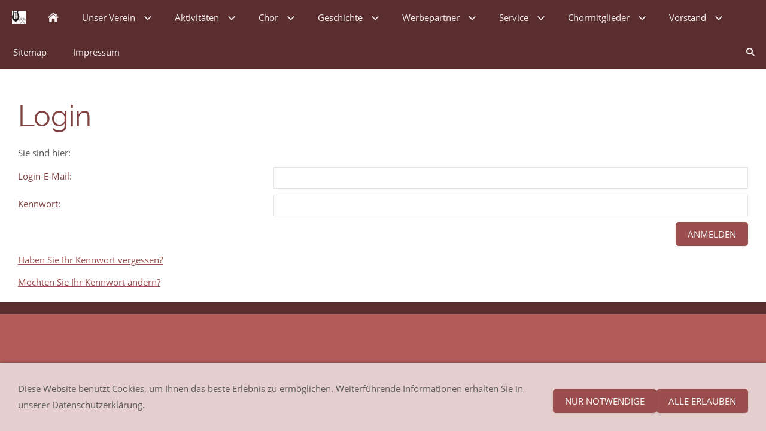

--- FILE ---
content_type: text/html; charset=utf-8
request_url: http://www.glueckauf-grubemessel.de/common/special/login.html?ngtargetuid=w7e350e0a210661a6520450025106038
body_size: 14830
content:
<!DOCTYPE html>

<html class="sqr">
	<head>
		<meta charset="UTF-8">
		<title>Login</title>
		<meta name="viewport" content="width=device-width, initial-scale=1.0, user-scalable=no">
		<meta name="generator" content="SIQUANDO Pro (#1807-6744)">
		<meta name="author" content="Anton Tengler - GV &quot;Glück auf&quot; 1949 Grube Messel e.V.">
		<meta name="description" content="Gesangverein &quot;Glück auf&quot; 1949 Grube Messel e.V.">
		<meta name="keywords" content="Verein, Gesangverein, Sängerhalle, Grube Messel, Gemischter Chor, Singen, Gesang, Gesangverein &quot;Glück auf&quot; 1949 Grube Messel e.V., Glück auf, Glück auf,">
		<link rel="stylesheet" href="../../classes/plugins/ngpluginlightbox/css/">
		<link rel="stylesheet" href="../../classes/plugins/ngplugintypography/css/">
		<link rel="stylesheet" href="../../classes/plugins/ngplugincookiewarning/css/">
		<link rel="stylesheet" href="../../classes/plugins/ngpluginlayout/ngpluginlayoutpro/css/">
		<link rel="stylesheet" href="../../classes/plugins/ngpluginparagraph/ngpluginparagraphlogin/css/">
		<script src="../../js/jquery.js"></script>
		<script src="../../classes/plugins/ngpluginlightbox/js/lightbox.js"></script>
		<script src="../../classes/plugins/ngplugincookiewarning/js/"></script>
		<script src="../../classes/plugins/ngpluginlayout/styles/vilnius/js/vilnius.js"></script>
	</head>
	<body>


<nav class="sqrnav">

<a href="#" class="sqrnavhide">Navigation ausblenden</a>
<a href="#" class="sqrnavshow">Navigation einblenden</a>

<ul>
<li class="sqrnavlogo"><a href="../../content/"><img class="sqrlogo" src="../../images/pictures/5cda91e0/50lyrasc.jpg?w=23&amp;h=22&amp;s=6f6d541442baf823ce1b307020ca8ecd363cb257" alt="" ></a></li>
<li class="sqrnavhome"><a href="../../" title=""><span></span></a></li>
<li><a href="../../content/unser-verein/"><span>Unser Verein</span></a>
<ul>
<li><a href="../../content/unser-verein/unser-zuhause/"><span>Unser Zuhause</span></a>
<ul>
<li><a href="../../content/unser-verein/unser-zuhause/anbau-hinter-der-saengerhalle-2011/"><span>Anbau hinter der Sängerhalle 2011</span></a></li>
<li><a href="../../content/unser-verein/unser-zuhause/renovierung-der-toilettenanlage-2015/"><span>Renovierung der Toilettenanlage 2015</span></a></li>
<li><a href="../../content/unser-verein/unser-zuhause/erdarbeiten-vor-der-saengerhalle-sommer-1917/"><span>Erdarbeiten vor der Sängerhalle Sommer 1917</span></a></li>
</ul>
</li>
<li><a href="../../content/unser-verein/das-vorstandsteam/"><span>Das Vorstandsteam</span></a>
<ul>
<li><a href="../../content/unser-verein/das-vorstandsteam/erweiterter-vorstand/"><span>Erweiterter Vorstand</span></a></li>
</ul>
</li>
<li><a href="../../content/unser-verein/mitglied-werden/"><span>Mitglied werden</span></a></li>
<li><a href="../../content/unser-verein/beschaeftigung-anzubieten/"><span>Beschäftigung anzubieten</span></a></li>
<li><a href="../../content/unser-verein/vermietung-saengerhalle/"><span>Vermietung Sängerhalle</span></a></li>
</ul>
</li>
<li><a href="../../content/aktivitaeten/"><span>Aktivitäten</span></a>
<ul>
<li><a href="../../content/aktivitaeten/veranstaltungen-2025/"><span>Veranstaltungen 2025</span></a></li>
<li><a href="../../content/aktivitaeten/auftrittstermine-des-gemischten-chores-glueck-auf/"><span>Auftrittstermine des Gemischten Chores "Glück auf"</span></a>
<ul>
<li><a href="../../content/aktivitaeten/auftrittstermine-des-gemischten-chores-glueck-auf/auftritte-in-der-vergangenheit/"><span>Auftritte in der Vergangenheit</span></a></li>
</ul>
</li>
<li><a href="../../content/aktivitaeten/konzerte/"><span>Konzerte</span></a>
<ul>
<li><a href="../../content/aktivitaeten/konzerte/konzert-in-2016/"><span>Konzert in 2016</span></a></li>
<li><a href="../../content/aktivitaeten/konzerte/konzert-in-2014/"><span>Konzert in 2014</span></a></li>
<li><a href="../../content/aktivitaeten/konzerte/konzert-in-2012/"><span>Konzert in 2012</span></a></li>
<li><a href="../../content/aktivitaeten/konzerte/konzert-in-2010/"><span>Konzert in 2010</span></a></li>
<li><a href="../../content/aktivitaeten/konzerte/konzerte-im-jubilaeumsjahr-2009/"><span>Konzerte im Jubiläumsjahr 2009</span></a></li>
<li><a href="../../content/aktivitaeten/konzerte/konzert-in-2008/"><span>Konzert in 2008</span></a></li>
<li><a href="../../content/aktivitaeten/konzerte/konzert-in-2019---70-jaehriges-bestehen/"><span>Konzert in 2019 - 70-jähriges Bestehen</span></a></li>
</ul>
</li>
<li><a href="../../content/aktivitaeten/sonstige-vereinstermine/"><span>Sonstige Vereinstermine</span></a></li>
<li><a href="../../content/aktivitaeten/fremdveranstaltungen/"><span>Fremdveranstaltungen</span></a></li>
<li><a href="../../content/aktivitaeten/archiv/"><span>Archiv</span></a>
<ul>
<li><a href="../../content/aktivitaeten/archiv/2011/"><span>2011</span></a></li>
<li><a href="../../content/aktivitaeten/archiv/2012/"><span>2012</span></a></li>
<li><a href="../../content/aktivitaeten/archiv/2013/"><span>2013</span></a></li>
<li><a href="../../content/aktivitaeten/archiv/2014/"><span>2014</span></a></li>
<li><a href="../../content/aktivitaeten/archiv/2015/"><span>2015</span></a></li>
<li><a href="../../content/aktivitaeten/archiv/2016/"><span>2016</span></a></li>
<li><a href="../../content/aktivitaeten/archiv/2017/"><span>2017</span></a></li>
<li><a href="../../content/aktivitaeten/archiv/2018/"><span>2018</span></a></li>
<li><a href="../../content/aktivitaeten/archiv/2019/"><span>2019</span></a></li>
<li><a href="../../content/aktivitaeten/archiv/2020/"><span>2020</span></a></li>
<li><a href="../../content/aktivitaeten/archiv/2021/"><span>2021</span></a></li>
<li><a href="../../content/aktivitaeten/archiv/2022/"><span>2022</span></a></li>
<li><a href="../../content/aktivitaeten/archiv/2023/"><span>2023</span></a></li>
<li><a href="../../content/aktivitaeten/archiv/2024/"><span>2024</span></a></li>
<li><a href="../../content/aktivitaeten/archiv/2025/"><span>2025</span></a></li>
</ul>
</li>
</ul>
</li>
<li><a href="../../content/chor/"><span>Chor</span></a>
<ul>
<li><a href="../../content/chor/chormitglieder/"><span>Chormitglieder</span></a></li>
<li><a href="../../content/chor/warum-singe-ich-beim-glueck-auf/"><span>Warum singe ich beim "Glück auf"</span></a></li>
<li><a href="../../content/chor/chorleiterin/"><span>Chorleiterin</span></a></li>
<li><a href="../../content/chor/repertoire/"><span>Repertoire</span></a></li>
</ul>
</li>
<li><a href="../../content/geschichte/"><span>Geschichte</span></a>
<ul>
<li><a href="../../content/geschichte/gruendungsmitglieder/"><span>Gründungsmitglieder</span></a></li>
<li><a href="../../content/geschichte/1949---1969/"><span>1949 - 1969</span></a></li>
<li><a href="../../content/geschichte/1969---1984/"><span>1969 - 1984</span></a></li>
<li><a href="../../content/geschichte/1985-1989/"><span>1985-1989</span></a></li>
<li><a href="../../content/geschichte/1990-1994/"><span>1990-1994</span></a></li>
<li><a href="../../content/geschichte/glueck-auf---bote-1999/"><span>Glück auf - Bote 1999</span></a></li>
<li><a href="../../content/geschichte/entwurf-1999-bis-2018/"><span>1999 bis 2022</span></a></li>
<li><a href="../../content/geschichte/timeline/"><span>Zeitstrahl Eckdaten</span></a></li>
<li><a href="../../content/geschichte/vorsitzende/"><span>Vorsitzende</span></a></li>
<li><a href="../../content/geschichte/chorleitungen/"><span>Chorleitungen</span></a></li>
</ul>
</li>
<li><a href="../../content/werbepartner/"><span>Werbepartner</span></a>
<ul>
<li><a href="../../content/werbepartner/werbemoeglichkeiten/"><span>Werbemöglichkeiten</span></a></li>
</ul>
</li>
<li><a href="../../content/service/"><span>Service</span></a>
<ul>
<li><a href="../../content/service/gaestebuch/"><span>Gästebuch</span></a></li>
<li><a href="../../content/service/kontakt/"><span>Kontakt</span></a></li>
<li><a href="../../content/service/satzung/"><span>Satzung</span></a></li>
<li><a href="../../content/service/weg-zu-uns/"><span>Weg zu uns</span></a></li>
<li><a href="../../content/service/mitglied-werden/"><span>Mitglied werden</span></a></li>
<li><a href="../../content/service/links/"><span>Links</span></a></li>
<li><a href="../../content/service/saengerkreis-darmstadt-land/"><span>Sängerkreis Darmstadt-Land</span></a></li>
<li><a href="../../content/service/heimatkundliches/"><span>Heimatkundliches</span></a></li>
</ul>
</li>
<li><a href="../../content/chormitglieder/"><span>Chormitglieder</span></a>
<ul>
<li><a href="../../content/chormitglieder/downloads/"><span>Downloads</span></a></li>
<li><a href="../../content/chormitglieder/chorbesprechungen/"><span>Chorbesprechungen</span></a></li>
<li><a href="../../content/chormitglieder/bildergalerie/"><span>Bildergalerie</span></a>
<ul>
<li><a href="../../content/chormitglieder/bildergalerie/auftritt-antoniusfest-am-17062012/"><span>Auftritt Antoniusfest am 17.06.2012</span></a></li>
<li><a href="../../content/chormitglieder/bildergalerie/auftritt-landesgartenschau-27062010/"><span>Auftritt Landesgartenschau 27.06.2010</span></a></li>
<li><a href="../../content/chormitglieder/bildergalerie/chorprobenwochenende-in-winkel-2011/"><span>Chorprobenwochenende in Winkel 2011</span></a></li>
<li><a href="../../content/chormitglieder/bildergalerie/chorprobenwochenende-2012/"><span>Chorprobenwochenende 2012</span></a></li>
<li><a href="../../content/chormitglieder/bildergalerie/familienausflug-11082012/"><span>Familienausflug 11.08.2012</span></a></li>
<li><a href="../../content/chormitglieder/bildergalerie/weihnachtliche-chorprobe-am-161210/"><span>Weihnachtliche Chorprobe am 16.12.10</span></a></li>
<li><a href="../../content/chormitglieder/bildergalerie/ausstellung-museum-messel-april-bis-juni-2013/"><span>Ausstellung Museum Messel April bis Juni 2013</span></a></li>
<li><a href="../../content/chormitglieder/bildergalerie/auftritt-antoniusfest-am-13062011/"><span>Auftritt Antoniusfest am 13.06.2011</span></a></li>
<li><a href="../../content/chormitglieder/bildergalerie/auftritt-antoniusfest-am-16062013/"><span>Auftritt Antoniusfest am 16.06.2013</span></a></li>
</ul>
</li>
<li><a href="../../content/chormitglieder/archiv/"><span>Archiv</span></a></li>
</ul>
</li>
<li><a href="../../content/vorstand/"><span>Vorstand</span></a>
<ul>
<li><a href="../../content/vorstand/vorstandsprotokolle-ab-2006/"><span>Vorstandsprotokolle ab 2006</span></a></li>
<li><a href="../../content/vorstand/protos-2025/"><span>Protos 2025</span></a></li>
<li><a href="../../content/vorstand/protos-2024/"><span>Protos 2024</span></a></li>
<li><a href="../../content/vorstand/protos-2023/"><span>Protos 2023</span></a></li>
<li><a href="../../content/vorstand/protos-2022/"><span>Protos 2022</span></a></li>
<li><a href="../../content/vorstand/protos-2021/"><span>Protos 2021</span></a></li>
<li><a href="../../content/vorstand/protos-2020/"><span>Protos 2020</span></a></li>
<li><a href="../../content/vorstand/protos-2019/"><span>Protos 2019</span></a></li>
<li><a href="../../content/vorstand/protos-2018/"><span>Protos 2018</span></a></li>
<li><a href="../../content/vorstand/protos-2017/"><span>Protos 2017</span></a></li>
<li><a href="../../content/vorstand/protos-2016/"><span>Protos 2016</span></a></li>
<li><a href="../../content/vorstand/protos-2015/"><span>Protos 2015</span></a></li>
<li><a href="../../content/vorstand/protos-2014/"><span>Protos 2014</span></a></li>
<li><a href="../../content/vorstand/protos-2013/"><span>Protos 2013</span></a></li>
<li><a href="../../content/vorstand/protos-2012/"><span>Protos 2012</span></a></li>
<li><a href="../../content/vorstand/protos-2011/"><span>Protos 2011</span></a></li>
<li><a href="../../content/vorstand/protos-2010/"><span>Protos 2010</span></a></li>
<li><a href="../../content/vorstand/protos-2009/"><span>Protos 2009</span></a></li>
<li><a href="../../content/vorstand/protos-2008/"><span>Protos 2008</span></a></li>
<li><a href="../../content/vorstand/protos-2007/"><span>Protos 2007</span></a></li>
<li><a href="../../content/vorstand/protos-2006/"><span>Protos 2006</span></a></li>
<li><a href="../../content/vorstand/protos-jahreshauptversammlungen/"><span>Protos Jahreshauptversammlungen</span></a></li>
<li><a href="../../content/vorstand/unterlagen-dgvo/"><span>Unterlagen DGVO</span></a></li>
</ul>
</li>
<li><a href="../../content/sitemap/"><span>Sitemap</span></a></li>
<li><a href="../../content/impressum/"><span>Impressum</span></a></li>

<li class="sqrnavsearch"><a href="#"><span>Suchen</span></a>
<ul><li>
<form action="../../content/volltextsuche/index.html"  >
	<input aria-label="Suchen" type="text" name="criteria">
</form>
</li></ul></li></ul>
</nav>

<div id="maincenterbox">

<div id="maincontainer">



<div id="main">



<div>

<div class="sqreyecatcher">
</div>

<div class="" id="content">
	
<div class="sqrallwaysboxed" >
	<h1>Login</h1>
	<p class="breadcrumbs">Sie sind hier: <a href="../../"></a></p>
</div>
	



<div class="sqrallwaysboxed " >


<a class="ngpar" id="ngparw7e350e093b206e80720450025106038"></a>
	<div class="paragraph" style="">
<form action="?ngtargetuid=w7e350e0a210661a6520450025106038&amp;ngloginaction=login" class="nglogin" method="post" enctype="application/x-www-form-urlencoded">




<div class="clearfix">
<label for="email-w7e350e093b206e80720450025106038">Login-E-Mail:</label>
<input id="email-w7e350e093b206e80720450025106038" required="required" type="email" inputmode="email" name="nglogin" value="">
</div>

<div class="clearfix">
<label for="password-w7e350e093b206e80720450025106038">Kennwort:</label>
<input id="password-w7e350e093b206e80720450025106038" type="password" name="ngpassword" required="required">
</div>

<input type="submit" value="Anmelden">

<div class="clearfix"></div>

</form>

<p>
<a href="?ngtargetuid=w7e350e0a210661a6520450025106038&amp;ngloginaction=forgotpassword">Haben Sie Ihr Kennwort vergessen?</a>
</p>

<p>
<a href="?ngtargetuid=w7e350e0a210661a6520450025106038&amp;ngloginaction=changepassword">Möchten Sie Ihr Kennwort ändern?</a>
</p>


</div>


</div>











</div>		
</div>



</div>


</div>

<footer class="sqrcommon">
  



</footer>

</div>
		
<div class="ngcookiewarning ngcookiewarningbottom" tabindex="-1">
	<div class="ngcookiewarningcontent">
	<div class="ngcookiewarningtext">
<p>Diese Website benutzt Cookies, um Ihnen das beste Erlebnis zu ermöglichen. Weiterführende Informationen erhalten Sie in unserer Datenschutzerklärung.</p>
	</div>
		<div class="ngcookiewarningbuttons">
			<button class="ngcookiewarningdecline">Nur notwendige</button>
						<button class="ngcookiewarningaccept">Alle erlauben</button>
		</div>
	</div>
</div>
	</body>
</html>	

--- FILE ---
content_type: text/css; charset=utf-8
request_url: http://www.glueckauf-grubemessel.de/classes/plugins/ngpluginparagraph/ngpluginparagraphlogin/css/
body_size: 1606
content:
.nglogin label
{
	font: 15px 'Open Sans',Verdana,Helvetica,sans-serif;
	color: #814242;
	letter-spacing: 0px;
	float: left;
	display: block;
	padding: 5px 5px 5px 0;
	box-sizing: border-box;
	width: 35%;
}

.nglogin .ngloginerror
{
	color: #a65856;
	padding: 10px;
	text-align: center;
	font-weight: bold;
	margin: 5px 0 20px 0;
	color: #a65856;
}


.nglogin input[type=email], .nglogin input[type=password]
{
	border-color: #e6e4e2;
	border-width: 1px;
	border-style: solid;
	padding: 7px;
	background: #ffffff;
	font: 15px 'Open Sans',Verdana,Helvetica,sans-serif;
	color: #5a5a5a;
	letter-spacing: 0px;

	display: block;
	float: left;
	margin: 0 0 10px 0;
	-webkit-appearance: none;	
	box-sizing: border-box;
	width: 65%;
}


.nglogin .ngloginconsent div {
	margin: 0 0 10px 0;
}



.nglogin input[type=submit]
{	
	border-color: #9a4e4e;
	border-width: 0px;
	border-style: solid;
	padding: 10px 20px 10px 20px;
	background: #9a4e4e;
	font: 15px 'Open Sans',Verdana,Helvetica,sans-serif;
	color: #ffffff;
	letter-spacing: 0px;
	text-transform: uppercase;
	box-shadow: 0px 1px 3px rgba(0,0,0,0.1);
	border-radius: 5px;
	display: block;
	float: right;
	cursor: pointer;
    -webkit-appearance: none;
}

.nglogin input[type=submit]:hover
{	
	border-color: #5a2e2e;
	background: #5a2e2e;
	font-weight: normal;
	
	font-style: normal;
	
	text-transform: uppercase;
	
	color: #ffffff;
}

.nglogin input[type=submit]:focus
{
    outline: none;
}


@media (max-width: 767px) {
	.sqr .nglogin label,
	.sqr .nglogin input[type=email], .nglogin input[type=password]
	{
		width: 100%;
		float: none;
	}
} 